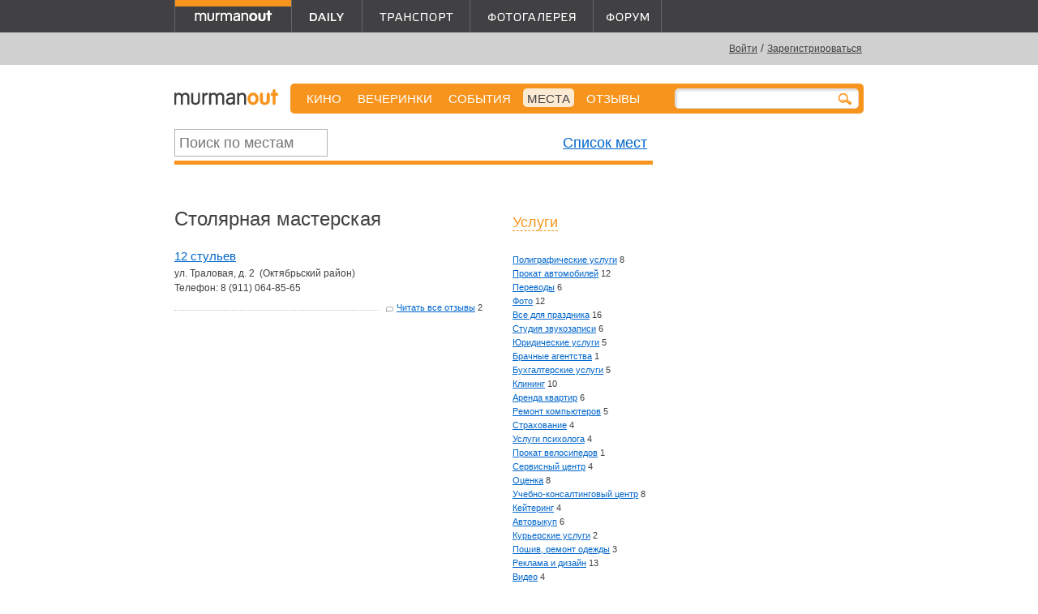

--- FILE ---
content_type: text/html; charset=utf-8
request_url: https://murmanout.ru/places/tags/uslugi/stolyarnaya-masterskaya
body_size: 6423
content:
<!DOCTYPE html><html xml:lang="ru" xmlns="http://www.w3.org/1999/xhtml"><head><meta charset="utf-8" /><meta content="width=device-width, initial-scale=1.0" name="viewport" /><meta content="M-rfDl0nW1KgQrMiH-62RK83ODjzIV-0E2-rAEZ0PDA" name="google-site-verification" /><title>Услуги: Столярная мастерская в Мурманске.</title><meta content="Услуги: Столярная мастерская в Мурманске. 12 стульев." name="description" /><meta content="Мурманск кино в мурманске прогноз погоды сегодня новости развлечения ночные клубы модные магазины бары кафе рестораны отели гостиницы салоны красоты кино фитнес театр кинотеатр музыка вечеринки клуб выставки концерты мурманск" name="keywords" /><link rel="shortcut icon" type="image/x-icon" href="/images/favicon.ico" /><link rel="alternate" type="application/rss+xml" title="Кино в Мурманске" href="/rss/movies" /><link rel="alternate" type="application/rss+xml" title="События, концерты, вечеринки, спектакли, выставки в Мурманске" href="/rss/events" /><link rel="alternate" type="application/rss+xml" title="Места для развлечений в Мурманске" href="/rss/places" /><link rel="alternate" type="application/rss+xml" title="Новости Мурманска" href="/rss/news" /><link rel="alternate" type="application/rss+xml" title="Форум MurmanOut" href="http://forum.murmanout.ru/extern.php?action=feed&amp;type=rss" /><script data-class="radarioButtonScript" src="https://radario.ru/scripts/widget/buy-button-widget.js"></script><link rel="stylesheet" media="screen" href="/assets/application-b1db288d4473621b8d20b6575bfc2991de69522f55a94ab8338fc74b50fdb80d.css" /><script src="/assets/application-2cae648ff86c53998d0a433dd9b4fa53cdd1cfe3af1667f3d76a939f95f908e9.js"></script><link href="https://vjs.zencdn.net/7.11.4/video-js.css" rel="stylesheet" /><!--[if lt IE 9]>
 <script src="/assets/html5shiv-daff52e65c419c673a0b52f82798f70368736467b56b0254aadd462712697cc5.js"></script>
<script src="/assets/css3-mediaqueries-bdb84d0afa9ba41520a7c8eb3f69779b2ea6a45f57deebb383a08470a40406dc.js"></script>
<![endif]-->
<meta name="csrf-param" content="authenticity_token" />
<meta name="csrf-token" content="blVCDwY5La2t8UBeyHfIL29azPoIjYZTCMZR2l9Nw5pouj9UicXwb8+mHcS6CBVRneTxEkK/qNhqhLpA1vjMZg==" /><script type="text/javascript">

  var _gaq = _gaq || [];
  _gaq.push(['_setAccount', 'UA-1075489-12']);
  _gaq.push(['_trackPageview']);

  (function() {
    var ga = document.createElement('script'); ga.type = 'text/javascript'; ga.async = true;
    ga.src = ('https:' == document.location.protocol ? 'https://ssl' : 'http://www') + '.google-analytics.com/ga.js';
    var s = document.getElementsByTagName('script')[0]; s.parentNode.insertBefore(ga, s);
  })();

</script>
</head><body><div class="hidden-phone hidden-tablet" id="backing"><div id="top_banner">

  <span class="hidden-mobile">
      <script type='text/javascript'><!--//<![CDATA[
      var m3_u = (location.protocol == 'https:' ? 'https://openx.murmanout.ru/www/delivery/ajs.php' : 'http://openx.murmanout.ru/www/delivery/ajs.php');
      var m3_r = Math.floor(Math.random() * 99999999999);
      if (!document.MAX_used) document.MAX_used = ',';
      document.write("<scr" + "ipt type='text/javascript' src='" + m3_u);
      document.write("?zoneid=15");
      document.write('&amp;cb=' + m3_r);
      if (document.MAX_used != ',') document.write("&amp;exclude=" + document.MAX_used);
      document.write(document.charset ? '&amp;charset=' + document.charset : (document.characterSet ? '&amp;charset=' + document.characterSet : ''));
      document.write("&amp;loc=" + escape(window.location));
      if (document.referrer) document.write("&amp;referer=" + escape(document.referrer));
      if (document.context) document.write("&context=" + escape(document.context));
      if (document.mmm_fo) document.write("&amp;mmm_fo=1");
      document.write("'><\/scr" + "ipt>");
      //]]>--></script>
      <noscript>
        <a href='http://openx.murmanout.ru/www/delivery/ck.php?n=afed76f8&amp;cb=INSERT_RANDOM_NUMBER_HERE' target='_blank'><img src='http://openx.murmanout.ru/www/delivery/avw.php?zoneid=15&amp;cb=INSERT_RANDOM_NUMBER_HERE&amp;n=afed76f8' border='0' alt=''/></a>
      </noscript>
</span>

  <span class="only-tablet">

<script type='text/javascript'><!--//<![CDATA[
var m3_u = (location.protocol=='https:'?'https://openx.murmanout.ru/www/delivery/ajs.php':'http://openx.murmanout.ru/www/delivery/ajs.php');
var m3_r = Math.floor(Math.random()*99999999999);
if (!document.MAX_used) document.MAX_used = ',';
document.write ("<scr"+"ipt type='text/javascript' src='"+m3_u);
document.write ("?zoneid=37");
document.write ('&amp;cb=' + m3_r);
if (document.MAX_used != ',') document.write ("&amp;exclude=" + document.MAX_used);
document.write (document.charset ? '&amp;charset='+document.charset : (document.characterSet ? '&amp;charset='+document.characterSet : ''));
document.write ("&amp;loc=" + escape(window.location));
if (document.referrer) document.write ("&amp;referer=" + escape(document.referrer));
if (document.context) document.write ("&context=" + escape(document.context));
if (document.mmm_fo) document.write ("&amp;mmm_fo=1");
document.write ("'><\/scr"+"ipt>");
//]]>--></script><noscript><a href='http://openx.murmanout.ru/www/delivery/ck.php?n=aae7cdd4&amp;cb=INSERT_RANDOM_NUMBER_HERE' target='_blank'><img src='http://openx.murmanout.ru/www/delivery/avw.php?zoneid=37&amp;cb=INSERT_RANDOM_NUMBER_HERE&amp;n=aae7cdd4' border='0' alt='' /></a></noscript>

  </span>

  <span class="only-portrait">
    <script type='text/javascript'><!--//<![CDATA[
    var m3_u = (location.protocol == 'https:' ? 'https://openx.murmanout.ru/www/delivery/ajs.php' : 'http://openx.murmanout.ru/www/delivery/ajs.php');
    var m3_r = Math.floor(Math.random() * 99999999999);
    if (!document.MAX_used) document.MAX_used = ',';
    document.write("<scr" + "ipt type='text/javascript' src='" + m3_u);
    document.write("?zoneid=38");
    document.write('&amp;cb=' + m3_r);
    if (document.MAX_used != ',') document.write("&amp;exclude=" + document.MAX_used);
    document.write(document.charset ? '&amp;charset=' + document.charset : (document.characterSet ? '&amp;charset=' + document.characterSet : ''));
    document.write("&amp;loc=" + escape(window.location));
    if (document.referrer) document.write("&amp;referer=" + escape(document.referrer));
    if (document.context) document.write("&context=" + escape(document.context));
    if (document.mmm_fo) document.write("&amp;mmm_fo=1");
    document.write("'><\/scr" + "ipt>");
    //]]>--></script><noscript><a href='http://openx.murmanout.ru/www/delivery/ck.php?n=aee27d20&amp;cb=INSERT_RANDOM_NUMBER_HERE' target='_blank'><img src='http://openx.murmanout.ru/www/delivery/avw.php?zoneid=38&amp;cb=INSERT_RANDOM_NUMBER_HERE&amp;n=aee27d20' border='0' alt=''/></a></noscript>
</span>


  <span class="only-phone">
    <script type='text/javascript'><!--//<![CDATA[
    var m3_u = (location.protocol == 'https:' ? 'https://openx.murmanout.ru/www/delivery/ajs.php' : 'http://openx.murmanout.ru/www/delivery/ajs.php');
    var m3_r = Math.floor(Math.random() * 99999999999);
    if (!document.MAX_used) document.MAX_used = ',';
    document.write("<scr" + "ipt type='text/javascript' src='" + m3_u);
    document.write("?zoneid=39");
    document.write('&amp;cb=' + m3_r);
    if (document.MAX_used != ',') document.write("&amp;exclude=" + document.MAX_used);
    document.write(document.charset ? '&amp;charset=' + document.charset : (document.characterSet ? '&amp;charset=' + document.characterSet : ''));
    document.write("&amp;loc=" + escape(window.location));
    if (document.referrer) document.write("&amp;referer=" + escape(document.referrer));
    if (document.context) document.write("&context=" + escape(document.context));
    if (document.mmm_fo) document.write("&amp;mmm_fo=1");
    document.write("'><\/scr" + "ipt>");
    //]]>--></script><noscript><a href='http://openx.murmanout.ru/www/delivery/ck.php?n=ad673cbb&amp;cb=INSERT_RANDOM_NUMBER_HERE' target='_blank'><img src='http://openx.murmanout.ru/www/delivery/avw.php?zoneid=39&amp;cb=INSERT_RANDOM_NUMBER_HERE&amp;n=ad673cbb' border='0' alt=''/></a></noscript>
</span>

</div></div><div id="header-stripe"></div><div id="main"><header id="header"><a id="logotype" class="mout" href="/"></a><div class="hidden-phone" id="projects"><nav><div class="mout"><a class="current" href="/"></a></div><div class="daily"><a href="/daily"></a></div><div class="transport"><a href="/transport"></a></div><div class="photo"><a href="/gallery"></a></div><div class="forum"><a target="_blank" href="http://forum.murmanout.ru"></a></div></nav></div><div id="weather"></div><div id="login"><a href="/users/sign_in">Войти</a><span class="hidden-mobile"> / <a href="/users/sign_up">Зарегистрироваться</a></span></div></header><nav id="main_menu"><div class="hidden-phone" id="normal_menu"><a href="/movies">КИНО</a><a href="/parties">ВЕЧЕРИНКИ</a><a href="/events">СОБЫТИЯ</a><a class=" active" href="/places">МЕСТА</a><a href="/comments">Отзывы</a></div><a class="link_to_mobile_menu visible-phone" href="#">места</a><div id="search"><form action="/search" method="post"><input id="search_query" name="q" /></form><a><img src="/assets/search_mini-35ea414db5b209a8a8f42d3147243d8d491f3d43c17939b6acc38347bae49d8d.png" alt="Search mini" /></a></div></nav><div class="visible-phone" id="mobile_menu"><ul><li><a href="/movies">Кино</a><div class="group billboard"></div></li><li><a href="/parties">Вечеринки</a></li><li><a href="/events">События</a></li><li><a href="/places">Места</a></li><li><a href="/comments">Отзывы</a></li><li><a href="/gallery">Фотогалерея</a></li><li><a href="http://forum.murmanout.ru">Форум</a></li><li class="divider"></li><li><a href="/daily/city">Город</a><div class="group journal"></div></li><li><a href="/daily/music">Музыка</a></li><li><a href="/daily/movies">Кино</a></li><li><a href="/daily/art">Арт</a></li><li><a href="/daily/fashion">Мода и красота</a></li><li><a href="/daily/food">Еда</a></li><li><a href="/daily/all">Все посты</a></li><li class="divider"></li><li><a href="/transport/bus">Автобусы</a><div class="group transport"></div></li><li><a href="/transport/trolleybus">Троллейбусы</a></li><li><a href="/transport/minibus">Маршрутки</a></li><li><a href="/transport/suburban">Пригород</a></li><li><a href="/transport/long">Межгород</a></li></ul></div><div class="hidden-mobile" id="sidebar"><div class="sidebar" id="sidebar_baner">
  <script type='text/javascript'><!--//<![CDATA[
  var m3_u = (location.protocol == 'https:' ? 'https://openx.murmanout.ru/www/delivery/ajs.php' : 'http://openx.murmanout.ru/www/delivery/ajs.php');
  var m3_r = Math.floor(Math.random() * 99999999999);
  if (!document.MAX_used) document.MAX_used = ',';
  document.write("<scr" + "ipt type='text/javascript' src='" + m3_u);
  document.write("?zoneid=9");
  document.write('&amp;cb=' + m3_r);
  if (document.MAX_used != ',') document.write("&amp;exclude=" + document.MAX_used);
  document.write(document.charset ? '&amp;charset=' + document.charset : (document.characterSet ? '&amp;charset=' + document.characterSet : ''));
  document.write("&amp;loc=" + escape(window.location));
  if (document.referrer) document.write("&amp;referer=" + escape(document.referrer));
  if (document.context) document.write("&context=" + escape(document.context));
  if (document.mmm_fo) document.write("&amp;mmm_fo=1");
  document.write("'><\/scr" + "ipt>");
  //]]>--></script>
  <noscript>
    <a href='http://openx.murmanout.ru/www/delivery/ck.php?n=a866f811&amp;cb=INSERT_RANDOM_NUMBER_HERE' target='_blank'><img src='http://openx.murmanout.ru/www/delivery/avw.php?zoneid=9&amp;cb=INSERT_RANDOM_NUMBER_HERE&amp;n=a866f811' border='0' alt=''/></a>
  </noscript>

</div></div><div id="content"><div class="items-filter"><ul class="left"><li class="places_search"><form action="/search" method="post" id="places_search_form"  onSubmit="return false;">
  <input id="places_search_query" name="query" placeholder="Поиск по местам" />
</form>
</li></ul><div class="right"><ul><li><a href="/places">Список мест</a></li></ul></div></div><div class="clear"></div><div id="tag_menu"><h2 class="container"><a onClick="toggle_it(&quot;tag_menu_drop&quot;); return false;" href="#">Услуги</a><div class="dropdown" id="tag_menu_drop" style="display:none"><h2><a onClick="toggle_it(&quot;tag_menu_drop&quot;); return false;" href="#">Услуги</a></h2><ul><li><a data-remote="true" href="/places/change_tags/eat">Покушать</a></li><li><a data-remote="true" href="/places/change_tags/listen">Послушать</a></li><li><a data-remote="true" href="/places/change_tags/se">Посмотреть</a></li><li><a data-remote="true" href="/places/change_tags/dance">Потанцевать</a></li><li><a data-remote="true" href="/places/change_tags/myself">Заняться собой</a></li><li><a data-remote="true" href="/places/change_tags/go">Поехать</a></li><li><a data-remote="true" href="/places/change_tags/age">Возраст</a></li><li><a data-remote="true" href="/places/change_tags/kupit">Купить</a></li><li><a data-remote="true" href="/places/change_tags/study">Поучиться</a></li><li><a data-remote="true" href="/places/change_tags/uslugi">Услуги</a></li></ul></div></h2><ul><li><a href="/places/tags/uslugi/poligraphicheskie">Полиграфические услуги</a> 8</li><li><a href="/places/tags/uslugi/prokat-avtomobiley">Прокат автомобилей</a> 12</li><li><a href="/places/tags/uslugi/translate">Переводы</a> 6</li><li><a href="/places/tags/uslugi/photo">Фото</a> 12</li><li><a href="/places/tags/uslugi/for-holiday">Все для праздника</a> 16</li><li><a href="/places/tags/uslugi/studiya-zvukozapisi">Студия звукозаписи</a> 6</li><li><a href="/places/tags/uslugi/yuridicheskie-uslugi">Юридические услуги</a> 5</li><li><a href="/places/tags/uslugi/brachnyie-agentstva">Брачные агентства</a> 1</li><li><a href="/places/tags/uslugi/buhgalterskie-uslugi">Бухгалтерские услуги</a> 5</li><li><a href="/places/tags/uslugi/klining">Клининг</a> 10</li><li><a href="/places/tags/uslugi/arenda-kvartir">Аренда квартир</a> 6</li><li><a href="/places/tags/uslugi/remont-kompyuterov">Ремонт компьютеров</a> 5</li><li><a href="/places/tags/uslugi/strahovanie">Страхование</a> 4</li><li><a href="/places/tags/uslugi/psicho">Услуги психолога</a> 4</li><li><a href="/places/tags/uslugi/rent-bike">Прокат велосипедов</a> 1</li><li><a href="/places/tags/uslugi/servisnyiy-tsentr">Сервисный центр</a> 4</li><li><a href="/places/tags/uslugi/autootsenka">Оценка</a> 8</li><li><a href="/places/tags/uslugi/uchebno-konsaltingovyiy-tsentr">Учебно-консалтинговый центр</a> 8</li><li><a href="/places/tags/uslugi/keytering">Кейтеринг</a> 4</li><li><a href="/places/tags/uslugi/avtovyikup">Автовыкуп</a> 6</li><li><a href="/places/tags/uslugi/kurerskie-uslugi">Курьерские услуги</a> 2</li><li><a href="/places/tags/uslugi/poshiv-remont-odezhdy">Пошив, ремонт одежды</a> 3</li><li><a href="/places/tags/uslugi/reklama-i-dizayn">Реклама и дизайн</a> 13</li><li><a href="/places/tags/uslugi/video">Видео</a> 4</li><li><span>Столярная мастерская</span> 1</li><li><a href="/places/tags/uslugi/vse-dlya-svadby">Все для свадьбы</a> 15</li><li><a href="/places/tags/uslugi/avtomoyki">Автомойки</a> 13</li><li><a href="/places/tags/uslugi/veterinarnye-kliniki">Ветеринарные клиники</a> 4</li><li><a href="/places/tags/uslugi/remont-pomescheniy">Ремонт помещений</a> 19</li><li><a href="/places/tags/uslugi/remont-avtomobiley">Ремонт автомобилей</a> 3</li><li><a href="/places/tags/uslugi/igrovye-tsentry">Игровые центры</a> 12</li><li><a href="/places/tags/uslugi/hudozhestvenaya-kovka">Художественная ковка</a> 2</li></ul></div><h1 class="places_header">Столярная мастерская</h1><div class="place_list_item"><div class="title"><a href="/places/12-stuliev">12 стульев</a></div><div class="address">ул. Траловая, д. 2  (Октябрьский район)<br /></div><div class="phone">Телефон: 8 (911) 064-85-65</div><div class="link_to_comments"><a href="/places/12-stuliev/comments">Читать все отзывы</a> 2</div></div></div><footer id="footer"><div id="counters"><!-- Yandex.Metrika counter -->
<div style="display:none;"><script type="text/javascript">
(function(w, c) {
  (w[c] = w[c] || []).push(function() {
      try {
          w.yaCounter7795555 = new Ya.Metrika({id:7795555,
                  clickmap:true,
                  trackLinks:true});
      }
      catch(e) { }
  });
})(window, 'yandex_metrika_callbacks');
</script></div>
<script src="//mc.yandex.ru/metrika/watch.js" type="text/javascript" defer="defer"></script>
<noscript><div><img src="//mc.yandex.ru/watch/7795555" style="position:absolute; left:-9999px;" alt="" /></div></noscript>
<!-- /Yandex.Metrika counter -->

<!--begin of Top100-->
<a href="http://top100.rambler.ru/top100/"><img src="https://counter.rambler.ru/top100.cnt?734481" alt=""
width="1" height="1" border="0"></a>
<!--end of Top100 code-->

<!--LiveInternet counter--><script type="text/javascript"><!--
document.write('<a href="http://www.liveinternet.ru/click" '+
'target=_blank><img src="https://counter.yadro.ru/hit?t14.6;r'+
escape(document.referrer)+((typeof(screen)=='undefined')?'':
';s'+screen.width+'*'+screen.height+'*'+(screen.colorDepth?
screen.colorDepth:screen.pixelDepth))+';u'+escape(document.URL)+
';'+Math.random()+
'" alt="" title="LiveInternet: показано число просмотров за 24 часа, посетителей за 24 часа и за сегодн\я" '+
'border=0 width=88 height=31><\/a>')//--></script><!--/LiveInternet-->
</div><nav><a href="/about">О проекте</a><a href="/guestbook">Гостевая</a><a href="/adv">Реклама на сайте</a></nav><div id="copyright1">© 2004—2026 Разработка и поддержка <a href="http://arcticmedia.ru" target="_blank">Arctic Media Group</a><br />По всем вопросам <a href="mailto:info@arcticmedia.ru">info@arcticmedia.ru</a></div><div id="copyright2">Использование контента сайта (его наполнения), в любом виде, без нашего разрешения запрещено.</div></footer></div><div class="hidden-mobile"><div class="shopping_adv">
  <script type='text/javascript'><!--//<![CDATA[
  var m3_u = (location.protocol == 'https:' ? 'https://openx.murmanout.ru/www/delivery/ajs.php' : 'http://openx.murmanout.ru/www/delivery/ajs.php');
  var m3_r = Math.floor(Math.random() * 99999999999);
  if (!document.MAX_used) document.MAX_used = ',';
  document.write("<scr" + "ipt type='text/javascript' src='" + m3_u);
  document.write("?zoneid=24");
  document.write('&amp;cb=' + m3_r);
  if (document.MAX_used != ',') document.write("&amp;exclude=" + document.MAX_used);
  document.write(document.charset ? '&amp;charset=' + document.charset : (document.characterSet ? '&amp;charset=' + document.characterSet : ''));
  document.write("&amp;loc=" + escape(window.location));
  if (document.referrer) document.write("&amp;referer=" + escape(document.referrer));
  if (document.context) document.write("&context=" + escape(document.context));
  if (document.mmm_fo) document.write("&amp;mmm_fo=1");
  document.write("'><\/scr" + "ipt>");
  //]]>--></script>
  <noscript>
    <a href='http://openx.murmanout.ru/www/delivery/ck.php?n=a6b66280&amp;cb=INSERT_RANDOM_NUMBER_HERE' target='_blank'><img src='http://openx.murmanout.ru/www/delivery/avw.php?zoneid=24&amp;cb=INSERT_RANDOM_NUMBER_HERE&amp;n=a6b66280' border='0' alt=''/></a>
  </noscript>
</div></div></body></html>

--- FILE ---
content_type: text/html; charset=utf-8
request_url: https://radario.ru/widgets/analytics-hidden
body_size: 1388
content:



<script src="/scripts/lib/jquery.js?t=639040575920000000"></script>
<script src="/frontend/content/scripts/analyticsproxy/main.js?t=639040575920000000"></script>

<script>
    $(function () {
        var URI = window.location.ancestorOrigins ? window.location.ancestorOrigins[0] : null;
        if(!URI || !window.radario || !window.radario.raProxy){
            window.parent.postMessage({ radarioAPI: true, removeAnalyticsHidden: true }, '*');
            return;
        }
        var yaKey = '45639987';
        var gaKey = 'UA-29069444-2';
        var initModel = {
            readyToUseListener: function () {
                raProxy.send('RA:widget-page-visited', null, null, {
                    dimension5: URI
                });
                window.parent.postMessage({ radarioAPI: true, removeAnalyticsHidden: true }, '*');
            },
        };

        if (gaKey !== '') {
            initModel.ga = initModel.ga || { trackingIds: [] }
            initModel.ga.trackingIds.push(gaKey)
        }
        if (yaKey !== '') {
            initModel.ya = initModel.ya || { counterIds: [] }
            initModel.ya.counterIds.push(yaKey)
        }

        if (initModel.ya || initModel.ga) {
            var raProxy = new window.radario.raProxy(initModel);
        } else {
            window.parent.postMessage({ radarioAPI: true, removeAnalyticsHidden: true }, '*');
        }
    })
</script>
